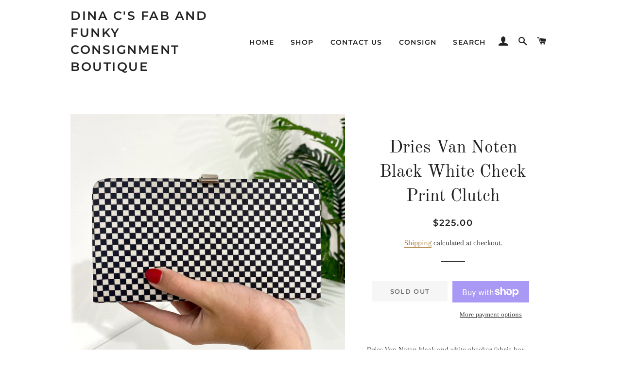

--- FILE ---
content_type: application/javascript; charset=utf-8
request_url: https://searchanise-ef84.kxcdn.com/preload_data.3O8h8k8X5C.js
body_size: 3004
content:
window.Searchanise.preloadedSuggestions=['chanel bag','louis vuitton','louis vuitton bags','chanel shoes','christian dior','gucci bag','chanel jewelry','gucci bags','hermes bags','roberto cavalli','hand bags','chanel bags','jean paul gaultier','saint laurent','manolo blahnik','chanel sunglasses','louis vuitton bag','chanel belt','gucci shoes','size 10 shoes','chanel clothing','the row','chanel jacket','chanel earrings','fendi bag','tote bags','st john','evening dress','christian louboutin','chanel necklace','vintage bags','fendi baguette','dolce and gabbana','vintage chanel','size 7 shoes','gucci belt','lilly pulitzer','wedding dresses','dior saddle','prada purse','shoes size 41','emilio pucci','crossbody bags','bottega veneta bags','oscar de la renta','maxi dresses','chanel vintage','tote bag','chanel scarf','dolce & gabbana','jimmy choo','stubbs and wootton','golden goose','rick owens','lady dior','hermès scarf','vintage clothing','tom ford','prada bag','chanel dress','bottega veneta','sterling silver','shoes size 10','canvas bag','size 42 shoes','chanel flats','shoes size 9','dior dress','ballet flats','hermes belt','gianni versace','kieselstein cord','black dress','jean paul','dior saddle bag','white purse','long dress','evening gown','goyard bags','louis button','vintage dior','alexander mcqueen','tory burch shoes','mark cross','dior bag','kate spade','yves saint laurent','judith leiber','shoe size','red dress','shoes size 6','shoes size 8','gucci red','dior galliano','tory burch','chanel slingback','chanel flat','women shoes','salvatore ferragamo','chanel jackets','prada shoes','black leather bags','black chanel bag','mercedes salazar','chloe bags','chanel sandals','karl lagerfeld','long dresses','chanel shoe','barry kieselstein-cord','hermes bag','leather jacket','flat shoes','chanel classic double flap bag','wedding dress','gold chanel','gucci vintage','black chanel','silver bag','chanel red','black evening bag','ski clothes','card holder','hermes oran','one shoulder','vuitton bag','chanel flap bag','shoes size 40','chanel handbag','patrick kelly','chanel vintage bag','chanel purse','women size','chanel camellia','thea porter','vintage 80s','chanel tote','pearl necklace','white shoe','chanel pink','white heels','vintage fendi','silk scarves','valentino garavani','tory burch miller','gucci be','so card','dior koi','vintage silver beaded','chez ninon','vintage chanel bag','chanel chain','vintage heel','black shoulder bag','arm an','beaded clothing','garment bag','cocktail dress','chain belt','clip earrings','chanel lizard','white flap bag','shoe size 36','tiffany and','herve leger','tom ford bags','louis vuitton pochette','valentino bag','saddle bag','blue dress','pink chanel','gucci sneakers','heels size 41','st john clothing','louis vuitton neverfull','chanel suit','gucci wallet','chanel pump','chanel flap','kelly bag','chanel wallet on chain','gold clutch','cowboy boots','chanel belts','vintage gucci','chanel dresses','roberta di camerino','evening wear','ball gown','louis vuitton handbag','gucci canvas','louis vuitton luggage','chanel clothes','gift card','tom ford gucci','dior black','gold bag','louis vuitton strap','size 7.5 shoes','men shoe','dries van','chanel tweed','chanel gloves','speedy bag','dior boots','roger vivier','silk scarf','ysl snake','sandal size 9','black bag','bag dior','cavalli dress','eve saint laurent','fe di','ferragamo bag','the devil wears prada','versace bronze','blue chanel','chanel necklaces','gucci pink','10.5 high heels','perrin paris','christian lacroix','chanel mini satin','hermes cuff','hermes jewelry','luis vuitton','gucci boots','pucci dress','evening bags','white pants','kieselstein cord handbag','hermès vintage 70s','red wallet','mcm bags','chanel wedge','size 10 stubbs','mini dress','celine bag','card case','chanel micro belt bag','lv velvet','chanel waist bag','beaded purse','shoulder bag','gucci purse','rene caovilla','gucci horsebit','pm lv','chanel hat','oscar de la','vintage dresses','chanel handbags','white dress','chanel heels','bill blass','tory burch size 11','chanel caviar','women glasses','vuitton deauville','hermes beach towel','louis vuitton heel','celine canvas phantom bag navy','shoe size 6','leather coat','dior heels','gucci necklace','chanel visor','prada heel','in stock','chanel cardigan','chanel mini flap','dior tank','faux designer','chanel blazer','chanel brooch','galliano dior','white chanel','chanel ballet','ysl bag','marc jacobs','garden party','gift certificate','chanel woc','double flap','chanel buttons','chanel bracelet','yves saint','vintage bag','chanel watercolor','long black dress','goyard tote','dries van noten','fendi white','judith hendler','tiffany ea','size large tops','off shoulder','formal gowns','anne marie beretta','chanel knit','gucci black wallet','gucci brown','gucci sylvie','la double j','mink fur','designer dress','2 piece suit','black gown','hermes scarves','gucci flora','bottega venetta','1960s oscar','tweed suit','hermes card','add to','chanel miami vice gun heels','navy blue long sleeve','columbus bag','gucci fish','ballet corset','white dress red','vintage fox','dior lip dice heels','gucci trompe','dior limited edition saddle','celine cognac','chanel flats size','key chain','versace vintage','chanel glasses','j crew','an taylor','an tail','raffia bag','red blouse','red top','chanel earring','chanel boots','yellow chanel','size 40 and','koi fish','wallet on chain','chanel brown tinted rimless sunglasses','dio lady dior','christian dior romantique trotter bag','beaded necklace','chanel satin bag mini','goyard saint louis gm','ysl earrings','gucci glasses','tom ford for gucci 1996 belt','beach towel','dior pouch','hermes twill','dior girly boston bag','ferragamo shoes','togo birkin','hermes towel','chanel jelly','chanel shoes 37.5','dior boot','gucci scarf','silk shawl','shoulder straps','takashi murakami','yves laurent','enamel bangle','timmy woods','valentino rock stud shoe','chanel small double','vintage gucci belt','gucci heel','of london','for sale','cropped sweater','formal wear','dior top','chanel clutch','vintage gucci navy','chanel vintage black','hermes sandals','boy bag','gucci monogram','dior heel','chanel ballet flat','vintage lilly','lion belt','prada lip','chanel black slingback','diem scarf','it bag','gucci handbags','rimless sunglasses','dolce and','new bags','metal chain bag','chanel charms','garment bags','formal long','stubbs & wootton','valentino belt','dior gambler','chanel coat','vintage dress','gucci tote','gucci guccify','stuart weitzman','chanel straw','goyard croisiere 40','lulu guinness','gucci pochette','sunglasses chanel','christian dior canvas','lambskin crossbody bag','vintage dolce','print blouse','maxi dress','gucci belts','large travel','mary jane','chanel ballet flats black beige','gucci coat','chanel metallic blue','skirt suit','chanel camera bag','red gown','vintage karl','chanel skirt','christian dior belt','kenneth j lane','leather pant','chanel gun','chanel purses','balenciaga arena','chanel cap toe ballet','red skirt','silk coat','lace dress','hermes vintage scarf','chanel mesh','pink suit','chanel stud','shoes size 38','clear v','manolo shoes 8.5','tiffany silver','pearl bag','women clothing','chanel black boy bag','chanel jumbo','plus double','purse strap','chanel tortoise crystal sunglasses','city bag','glam rock','chanel denim','kit on','authentic loewe','shoes woman size 60','gucci sunglasses','prada jacket','chanel ring','jimmy choo sandals','dior clog','red purse','dior scarf','dior lady','heel chain','chanel green','gucci bags bamboo','gold gown','new balenciaga','bum bag','pink shoes','neck tie','louis vuitton clutch','gaultier sunglasses','bucket bag','gucci dress','pink bag','stubbs and','lv heel','gucci loafer','dior bracelet','kitten heel','christian dior tote','white camellia','kenneth jay lane','loeffler randall','birkin togo 35','gucci poch','vintage sunglasses','floral bag','d g','size 12 shoes','gucci sandals','white sandals','chanel pink and black mules','flats size 41','christian dior friendship bracelets','palm tree','collier de chien','ugo correani','chanel key','vintage judith','mens cross body bag','chanel parfum','chanel leg','white dresses','wood purse','midi skirt','2020 chanel written in chains belt bag','damier ebene','silver jacket','chanel jewel','chanel camera','belt bag','chanel pumps','on the road','hermes silk scarf','dress for black tie','work out','straw bag','valentino wallet','gold dress','chanel sweater','chanel orange','diamond ring','brown dress','man shoe','chanel boy bag','gucci peyton','blue shor','chanel black blazer','hair bow','chanel ring size','chanel classic','john galliano','chanel pearl','chanel double flap','purple jacket','bottega veneta crossbody','chanel evening','gucci slides','roberta di camerino bag','bee stubbs','chanel jeans','vintage hermes','gucci ophidia','christian dior 1998','dolce gabbana','metallic blue chanel','chanel vintage caviar leather flap shoulder bag','gucci boot','vintage jewelry'];